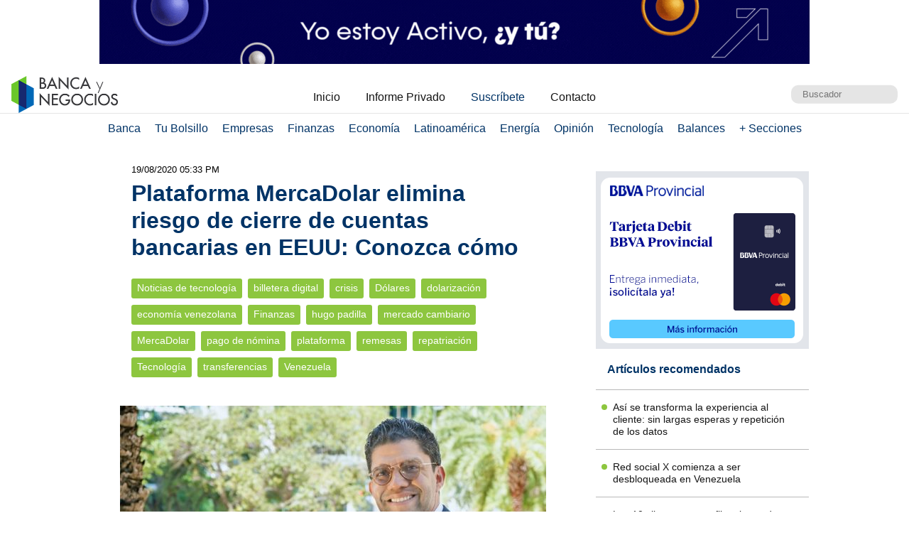

--- FILE ---
content_type: text/html; charset=UTF-8
request_url: https://www.bancaynegocios.com/plataforma-mercadolar-elimina-riesgo-de-cierre-de-cuentas-bancarias-en-eeuu-conozca-como/
body_size: 12951
content:
<!DOCTYPE html><html lang="es_ES"><head> <meta charset="UTF-8"> <meta name="viewport" content="width=device-width, initial-scale=1.0, maximum-scale=5.0, user-scalable=1">  <meta name="mobile-web-app-capable" content="yes"> <meta name="apple-mobile-web-app-status-bar-style" content="#fff"> <meta name="revisit-after" content="1 days">  <meta property="og:locale" content="es_ES"> <meta property="og:site_name" content="Banca y Negocios"> <meta name="twitter:card" content="summary_large_image"> <meta name="twitter:site" content="@bancaynegocios"> <meta name="twitter:creator" content="@bancaynegocios"> <meta property="og:image:width" content="600"> <meta property="og:image:height" content="400"> <meta name="theme-color" content="#fff"> <meta name="msapplication-navbutton-color" content="#fff"> <meta name="description" content="M&aacute;s all&aacute; de sus posibilidades tecnol&oacute;gicas y de comodidad de uso para los usuarios, la suite de pagos MercaDolar tiene una ventaja clave para los venezolanos: elimina el riesgo de cierre de cuentas bancarias en Estados Unidos.El Director"> <meta property="og:type" content="Article"> <meta property="og:title" content="Plataforma MercaDolar elimina riesgo de cierre de cuentas bancarias en EEUU: Conozca c&oacute;mo &ndash; bancaynegocios.com"> <meta property="og:description" content="M&aacute;s all&aacute; de sus posibilidades tecnol&oacute;gicas y de comodidad de uso para los usuarios, la suite de pagos MercaDolar tiene una ventaja clave para los venezolanos: elimina el riesgo de cierre de cuentas bancarias en Estados Unidos.El Director"> <meta property="og:url" content="https://www.bancaynegocios.com/plataforma-mercadolar-elimina-riesgo-de-cierre-de-cuentas-bancarias-en-eeuu-conozca-como/"> <meta property="article:published_time" content="2020-08-19 17:33:41"> <meta name="twitter:description" content="M&aacute;s all&aacute; de sus posibilidades tecnol&oacute;gicas y de comodidad de uso para los usuarios, la suite de pagos MercaDolar tiene una ventaja clave para los venezolanos: elimina el riesgo de cierre de cuentas bancarias en Estados Unidos.El Director"> <meta name="twitter:title" content="Plataforma MercaDolar elimina riesgo de cierre de cuentas bancarias en EEUU: Conozca c&oacute;mo &ndash; bancaynegocios.com"> <meta name="twitter:image" content="https://www.bancaynegocios.com/wp-content/uploads/2020/08/tsize_600x400_HUGO-PADILLA-MERCADOLAR.jpg"> <meta property="og:image" content="https://www.bancaynegocios.com/wp-content/uploads/2020/08/tsize_600x400_HUGO-PADILLA-MERCADOLAR.jpg">  <link rel="stylesheet" href="https://www.bancaynegocios.com/wp-content/themes/byn-2022/assets/style/single.css?x38223&amp;v=1748378141" type="text/css" media="all"> <style>img:is([sizes="auto" i], [sizes^="auto," i]) { contain-intrinsic-size: 3000px 1500px }</style> <title>Plataforma MercaDolar elimina riesgo de cierre de cuentas bancarias en EEUU: Conozca c&oacute;mo - Banca y Negocios</title><meta name="description" content="M&aacute;s all&aacute; de sus posibilidades tecnol&oacute;gicas y de comodidad de uso para los usuarios, la suite de pagos MercaDolar tiene una ventaja clave para los venezolanos:"><meta name="robots" content="follow, index, max-snippet:-1, max-video-preview:-1, max-image-preview:large"><link rel="canonical" href="https://www.bancaynegocios.com/plataforma-mercadolar-elimina-riesgo-de-cierre-de-cuentas-bancarias-en-eeuu-conozca-como/"><meta property="og:locale" content="es_ES"><meta property="og:type" content="article"><meta property="og:title" content="Plataforma MercaDolar elimina riesgo de cierre de cuentas bancarias en EEUU: Conozca c&oacute;mo - Banca y Negocios"><meta property="og:description" content="M&aacute;s all&aacute; de sus posibilidades tecnol&oacute;gicas y de comodidad de uso para los usuarios, la suite de pagos MercaDolar tiene una ventaja clave para los venezolanos:"><meta property="og:url" content="https://www.bancaynegocios.com/plataforma-mercadolar-elimina-riesgo-de-cierre-de-cuentas-bancarias-en-eeuu-conozca-como/"><meta property="og:site_name" content="Banca y Negocios"><meta property="article:tag" content="billetera digital"><meta property="article:tag" content="crisis"><meta property="article:tag" content="D&oacute;lares"><meta property="article:tag" content="dolarizaci&oacute;n"><meta property="article:tag" content="econom&iacute;a venezolana"><meta property="article:tag" content="Finanzas"><meta property="article:tag" content="hugo padilla"><meta property="article:tag" content="mercado cambiario"><meta property="article:tag" content="MercaDolar"><meta property="article:tag" content="pago de n&oacute;mina"><meta property="article:tag" content="plataforma"><meta property="article:tag" content="remesas"><meta property="article:tag" content="repatriaci&oacute;n"><meta property="article:tag" content="Tecnolog&iacute;a"><meta property="article:tag" content="transferencias"><meta property="article:tag" content="Venezuela"><meta property="article:section" content="Noticias de tecnolog&iacute;a"><meta property="og:updated_time" content="2020-08-19T17:33:41-04:00"><meta property="og:image" content="https://www.bancaynegocios.com/wp-content/uploads/2020/08/HUGO-PADILLA-MERCADOLAR.jpg"><meta property="og:image:secure_url" content="https://www.bancaynegocios.com/wp-content/uploads/2020/08/HUGO-PADILLA-MERCADOLAR.jpg"><meta property="og:image:width" content="850"><meta property="og:image:height" content="551"><meta property="og:image:alt" content="Plataforma MercaDolar elimina riesgo de cierre de cuentas bancarias en EEUU: Conozca c&oacute;mo"><meta property="og:image:type" content="image/jpeg"><meta property="article:published_time" content="2020-08-19T10:32:31-04:00"><meta property="article:modified_time" content="2020-08-19T17:33:41-04:00"><meta name="twitter:card" content="summary_large_image"><meta name="twitter:title" content="Plataforma MercaDolar elimina riesgo de cierre de cuentas bancarias en EEUU: Conozca c&oacute;mo - Banca y Negocios"><meta name="twitter:description" content="M&aacute;s all&aacute; de sus posibilidades tecnol&oacute;gicas y de comodidad de uso para los usuarios, la suite de pagos MercaDolar tiene una ventaja clave para los venezolanos:"><meta name="twitter:image" content="https://www.bancaynegocios.com/wp-content/uploads/2020/08/HUGO-PADILLA-MERCADOLAR.jpg"><meta name="twitter:label1" content="Escrito por"><meta name="twitter:data1" content="Armando Pernia"><meta name="twitter:label2" content="Tiempo de lectura"><meta name="twitter:data2" content="3 minutos"><script type="application/ld+json" class="rank-math-schema">{"@context":"https://schema.org","@graph":[{"@type":"Organization","@id":"https://www.bancaynegocios.com/#organization","name":"Banca y Negocios"},{"@type":"WebSite","@id":"https://www.bancaynegocios.com/#website","url":"https://www.bancaynegocios.com","name":"Banca y Negocios","publisher":{"@id":"https://www.bancaynegocios.com/#organization"},"inLanguage":"es"},{"@type":"ImageObject","@id":"https://www.bancaynegocios.com/wp-content/uploads/2020/08/HUGO-PADILLA-MERCADOLAR.jpg","url":"https://www.bancaynegocios.com/wp-content/uploads/2020/08/HUGO-PADILLA-MERCADOLAR.jpg","width":"850","height":"551","inLanguage":"es"},{"@type":"WebPage","@id":"https://www.bancaynegocios.com/plataforma-mercadolar-elimina-riesgo-de-cierre-de-cuentas-bancarias-en-eeuu-conozca-como/#webpage","url":"https://www.bancaynegocios.com/plataforma-mercadolar-elimina-riesgo-de-cierre-de-cuentas-bancarias-en-eeuu-conozca-como/","name":"Plataforma MercaDolar elimina riesgo de cierre de cuentas bancarias en EEUU: Conozca c\u00f3mo - Banca y Negocios","datePublished":"2020-08-19T10:32:31-04:00","dateModified":"2020-08-19T17:33:41-04:00","isPartOf":{"@id":"https://www.bancaynegocios.com/#website"},"primaryImageOfPage":{"@id":"https://www.bancaynegocios.com/wp-content/uploads/2020/08/HUGO-PADILLA-MERCADOLAR.jpg"},"inLanguage":"es"},{"@type":"Person","@id":"https://www.bancaynegocios.com/author/armandop/","name":"Armando Pernia","url":"https://www.bancaynegocios.com/author/armandop/","image":{"@type":"ImageObject","@id":"https://secure.gravatar.com/avatar/f0e03941005391291fc9e36d7f481f54a8fba9739553e4f782de314407059776?s=96&amp;d=mm&amp;r=g","url":"https://secure.gravatar.com/avatar/f0e03941005391291fc9e36d7f481f54a8fba9739553e4f782de314407059776?s=96&amp;d=mm&amp;r=g","caption":"Armando Pernia","inLanguage":"es"},"worksFor":{"@id":"https://www.bancaynegocios.com/#organization"}},{"@type":"NewsArticle","headline":"Plataforma MercaDolar elimina riesgo de cierre de cuentas bancarias en EEUU: Conozca c\u00f3mo - Banca y Negocios","datePublished":"2020-08-19T10:32:31-04:00","dateModified":"2020-08-19T17:33:41-04:00","articleSection":"Noticias de tecnolog\u00eda, Noticias sobre Finanzas","author":{"@id":"https://www.bancaynegocios.com/author/armandop/","name":"Armando Pernia"},"publisher":{"@id":"https://www.bancaynegocios.com/#organization"},"description":"M\u00e1s all\u00e1 de sus posibilidades tecnol\u00f3gicas y de comodidad de uso para los usuarios, la suite de pagos MercaDolar tiene una ventaja clave para los venezolanos:","name":"Plataforma MercaDolar elimina riesgo de cierre de cuentas bancarias en EEUU: Conozca c\u00f3mo - Banca y Negocios","@id":"https://www.bancaynegocios.com/plataforma-mercadolar-elimina-riesgo-de-cierre-de-cuentas-bancarias-en-eeuu-conozca-como/#richSnippet","isPartOf":{"@id":"https://www.bancaynegocios.com/plataforma-mercadolar-elimina-riesgo-de-cierre-de-cuentas-bancarias-en-eeuu-conozca-como/#webpage"},"image":{"@id":"https://www.bancaynegocios.com/wp-content/uploads/2020/08/HUGO-PADILLA-MERCADOLAR.jpg"},"inLanguage":"es","mainEntityOfPage":{"@id":"https://www.bancaynegocios.com/plataforma-mercadolar-elimina-riesgo-de-cierre-de-cuentas-bancarias-en-eeuu-conozca-como/#webpage"}}]}</script><link rel="dns-prefetch" href="//www.google.com"><link rel="alternate" type="application/rss+xml" title="Banca y Negocios &raquo; Comentario Plataforma MercaDolar elimina riesgo de cierre de cuentas bancarias en EEUU: Conozca c&oacute;mo del feed" href="https://www.bancaynegocios.com/plataforma-mercadolar-elimina-riesgo-de-cierre-de-cuentas-bancarias-en-eeuu-conozca-como/feed/"><style id="pdfemb-pdf-embedder-viewer-style-inline-css">.wp-block-pdfemb-pdf-embedder-viewer{max-width:none}</style><style id="global-styles-inline-css">:root{--wp--preset--aspect-ratio--square: 1;--wp--preset--aspect-ratio--4-3: 4/3;--wp--preset--aspect-ratio--3-4: 3/4;--wp--preset--aspect-ratio--3-2: 3/2;--wp--preset--aspect-ratio--2-3: 2/3;--wp--preset--aspect-ratio--16-9: 16/9;--wp--preset--aspect-ratio--9-16: 9/16;--wp--preset--color--black: #000000;--wp--preset--color--cyan-bluish-gray: #abb8c3;--wp--preset--color--white: #ffffff;--wp--preset--color--pale-pink: #f78da7;--wp--preset--color--vivid-red: #cf2e2e;--wp--preset--color--luminous-vivid-orange: #ff6900;--wp--preset--color--luminous-vivid-amber: #fcb900;--wp--preset--color--light-green-cyan: #7bdcb5;--wp--preset--color--vivid-green-cyan: #00d084;--wp--preset--color--pale-cyan-blue: #8ed1fc;--wp--preset--color--vivid-cyan-blue: #0693e3;--wp--preset--color--vivid-purple: #9b51e0;--wp--preset--gradient--vivid-cyan-blue-to-vivid-purple: linear-gradient(135deg,rgba(6,147,227,1) 0%,rgb(155,81,224) 100%);--wp--preset--gradient--light-green-cyan-to-vivid-green-cyan: linear-gradient(135deg,rgb(122,220,180) 0%,rgb(0,208,130) 100%);--wp--preset--gradient--luminous-vivid-amber-to-luminous-vivid-orange: linear-gradient(135deg,rgba(252,185,0,1) 0%,rgba(255,105,0,1) 100%);--wp--preset--gradient--luminous-vivid-orange-to-vivid-red: linear-gradient(135deg,rgba(255,105,0,1) 0%,rgb(207,46,46) 100%);--wp--preset--gradient--very-light-gray-to-cyan-bluish-gray: linear-gradient(135deg,rgb(238,238,238) 0%,rgb(169,184,195) 100%);--wp--preset--gradient--cool-to-warm-spectrum: linear-gradient(135deg,rgb(74,234,220) 0%,rgb(151,120,209) 20%,rgb(207,42,186) 40%,rgb(238,44,130) 60%,rgb(251,105,98) 80%,rgb(254,248,76) 100%);--wp--preset--gradient--blush-light-purple: linear-gradient(135deg,rgb(255,206,236) 0%,rgb(152,150,240) 100%);--wp--preset--gradient--blush-bordeaux: linear-gradient(135deg,rgb(254,205,165) 0%,rgb(254,45,45) 50%,rgb(107,0,62) 100%);--wp--preset--gradient--luminous-dusk: linear-gradient(135deg,rgb(255,203,112) 0%,rgb(199,81,192) 50%,rgb(65,88,208) 100%);--wp--preset--gradient--pale-ocean: linear-gradient(135deg,rgb(255,245,203) 0%,rgb(182,227,212) 50%,rgb(51,167,181) 100%);--wp--preset--gradient--electric-grass: linear-gradient(135deg,rgb(202,248,128) 0%,rgb(113,206,126) 100%);--wp--preset--gradient--midnight: linear-gradient(135deg,rgb(2,3,129) 0%,rgb(40,116,252) 100%);--wp--preset--font-size--small: 13px;--wp--preset--font-size--medium: 20px;--wp--preset--font-size--large: 36px;--wp--preset--font-size--x-large: 42px;--wp--preset--spacing--20: 0.44rem;--wp--preset--spacing--30: 0.67rem;--wp--preset--spacing--40: 1rem;--wp--preset--spacing--50: 1.5rem;--wp--preset--spacing--60: 2.25rem;--wp--preset--spacing--70: 3.38rem;--wp--preset--spacing--80: 5.06rem;--wp--preset--shadow--natural: 6px 6px 9px rgba(0, 0, 0, 0.2);--wp--preset--shadow--deep: 12px 12px 50px rgba(0, 0, 0, 0.4);--wp--preset--shadow--sharp: 6px 6px 0px rgba(0, 0, 0, 0.2);--wp--preset--shadow--outlined: 6px 6px 0px -3px rgba(255, 255, 255, 1), 6px 6px rgba(0, 0, 0, 1);--wp--preset--shadow--crisp: 6px 6px 0px rgba(0, 0, 0, 1);}:where(.is-layout-flex){gap: 0.5em;}:where(.is-layout-grid){gap: 0.5em;}body .is-layout-flex{display: flex;}.is-layout-flex{flex-wrap: wrap;align-items: center;}.is-layout-flex > :is(*, div){margin: 0;}body .is-layout-grid{display: grid;}.is-layout-grid > :is(*, div){margin: 0;}:where(.wp-block-columns.is-layout-flex){gap: 2em;}:where(.wp-block-columns.is-layout-grid){gap: 2em;}:where(.wp-block-post-template.is-layout-flex){gap: 1.25em;}:where(.wp-block-post-template.is-layout-grid){gap: 1.25em;}.has-black-color{color: var(--wp--preset--color--black) !important;}.has-cyan-bluish-gray-color{color: var(--wp--preset--color--cyan-bluish-gray) !important;}.has-white-color{color: var(--wp--preset--color--white) !important;}.has-pale-pink-color{color: var(--wp--preset--color--pale-pink) !important;}.has-vivid-red-color{color: var(--wp--preset--color--vivid-red) !important;}.has-luminous-vivid-orange-color{color: var(--wp--preset--color--luminous-vivid-orange) !important;}.has-luminous-vivid-amber-color{color: var(--wp--preset--color--luminous-vivid-amber) !important;}.has-light-green-cyan-color{color: var(--wp--preset--color--light-green-cyan) !important;}.has-vivid-green-cyan-color{color: var(--wp--preset--color--vivid-green-cyan) !important;}.has-pale-cyan-blue-color{color: var(--wp--preset--color--pale-cyan-blue) !important;}.has-vivid-cyan-blue-color{color: var(--wp--preset--color--vivid-cyan-blue) !important;}.has-vivid-purple-color{color: var(--wp--preset--color--vivid-purple) !important;}.has-black-background-color{background-color: var(--wp--preset--color--black) !important;}.has-cyan-bluish-gray-background-color{background-color: var(--wp--preset--color--cyan-bluish-gray) !important;}.has-white-background-color{background-color: var(--wp--preset--color--white) !important;}.has-pale-pink-background-color{background-color: var(--wp--preset--color--pale-pink) !important;}.has-vivid-red-background-color{background-color: var(--wp--preset--color--vivid-red) !important;}.has-luminous-vivid-orange-background-color{background-color: var(--wp--preset--color--luminous-vivid-orange) !important;}.has-luminous-vivid-amber-background-color{background-color: var(--wp--preset--color--luminous-vivid-amber) !important;}.has-light-green-cyan-background-color{background-color: var(--wp--preset--color--light-green-cyan) !important;}.has-vivid-green-cyan-background-color{background-color: var(--wp--preset--color--vivid-green-cyan) !important;}.has-pale-cyan-blue-background-color{background-color: var(--wp--preset--color--pale-cyan-blue) !important;}.has-vivid-cyan-blue-background-color{background-color: var(--wp--preset--color--vivid-cyan-blue) !important;}.has-vivid-purple-background-color{background-color: var(--wp--preset--color--vivid-purple) !important;}.has-black-border-color{border-color: var(--wp--preset--color--black) !important;}.has-cyan-bluish-gray-border-color{border-color: var(--wp--preset--color--cyan-bluish-gray) !important;}.has-white-border-color{border-color: var(--wp--preset--color--white) !important;}.has-pale-pink-border-color{border-color: var(--wp--preset--color--pale-pink) !important;}.has-vivid-red-border-color{border-color: var(--wp--preset--color--vivid-red) !important;}.has-luminous-vivid-orange-border-color{border-color: var(--wp--preset--color--luminous-vivid-orange) !important;}.has-luminous-vivid-amber-border-color{border-color: var(--wp--preset--color--luminous-vivid-amber) !important;}.has-light-green-cyan-border-color{border-color: var(--wp--preset--color--light-green-cyan) !important;}.has-vivid-green-cyan-border-color{border-color: var(--wp--preset--color--vivid-green-cyan) !important;}.has-pale-cyan-blue-border-color{border-color: var(--wp--preset--color--pale-cyan-blue) !important;}.has-vivid-cyan-blue-border-color{border-color: var(--wp--preset--color--vivid-cyan-blue) !important;}.has-vivid-purple-border-color{border-color: var(--wp--preset--color--vivid-purple) !important;}.has-vivid-cyan-blue-to-vivid-purple-gradient-background{background: var(--wp--preset--gradient--vivid-cyan-blue-to-vivid-purple) !important;}.has-light-green-cyan-to-vivid-green-cyan-gradient-background{background: var(--wp--preset--gradient--light-green-cyan-to-vivid-green-cyan) !important;}.has-luminous-vivid-amber-to-luminous-vivid-orange-gradient-background{background: var(--wp--preset--gradient--luminous-vivid-amber-to-luminous-vivid-orange) !important;}.has-luminous-vivid-orange-to-vivid-red-gradient-background{background: var(--wp--preset--gradient--luminous-vivid-orange-to-vivid-red) !important;}.has-very-light-gray-to-cyan-bluish-gray-gradient-background{background: var(--wp--preset--gradient--very-light-gray-to-cyan-bluish-gray) !important;}.has-cool-to-warm-spectrum-gradient-background{background: var(--wp--preset--gradient--cool-to-warm-spectrum) !important;}.has-blush-light-purple-gradient-background{background: var(--wp--preset--gradient--blush-light-purple) !important;}.has-blush-bordeaux-gradient-background{background: var(--wp--preset--gradient--blush-bordeaux) !important;}.has-luminous-dusk-gradient-background{background: var(--wp--preset--gradient--luminous-dusk) !important;}.has-pale-ocean-gradient-background{background: var(--wp--preset--gradient--pale-ocean) !important;}.has-electric-grass-gradient-background{background: var(--wp--preset--gradient--electric-grass) !important;}.has-midnight-gradient-background{background: var(--wp--preset--gradient--midnight) !important;}.has-small-font-size{font-size: var(--wp--preset--font-size--small) !important;}.has-medium-font-size{font-size: var(--wp--preset--font-size--medium) !important;}.has-large-font-size{font-size: var(--wp--preset--font-size--large) !important;}.has-x-large-font-size{font-size: var(--wp--preset--font-size--x-large) !important;}:where(.wp-block-post-template.is-layout-flex){gap: 1.25em;}:where(.wp-block-post-template.is-layout-grid){gap: 1.25em;}:where(.wp-block-columns.is-layout-flex){gap: 2em;}:where(.wp-block-columns.is-layout-grid){gap: 2em;}:root :where(.wp-block-pullquote){font-size: 1.5em;line-height: 1.6;}</style><link rel="stylesheet" id="contact-form-7-css" href="https://www.bancaynegocios.com/wp-content/plugins/contact-form-7/includes/css/styles.css?x38223&amp;ver=6.1.3" media="all"> <script> function setCookiePauta(nombre, valor, dias) { const fecha = new Date(); fecha.setTime(fecha.getTime() + (dias * 24 * 60 * 60 * 1000)); const expires = "expires=" + fecha.toUTCString(); document.cookie = nombre + "=" + valor + ";" + expires + ";path=/"; } function getCookiePauta(nombre) { const nombreEQ = nombre + "="; const ca = document.cookie.split(';'); for(let i = 0; i < ca.length; i++) { let c = ca[i]; while (c.charAt(0) === ' ') { c = c.substring(1, c.length); } if (c.indexOf(nombreEQ) === 0) { return c.substring(nombreEQ.length, c.length); } } return null; } </script> <link rel="icon" href="https://www.bancaynegocios.com/wp-content/uploads/2019/08/cropped-favicon-2019-full-32x32.png" sizes="32x32"><link rel="icon" href="https://www.bancaynegocios.com/wp-content/uploads/2019/08/cropped-favicon-2019-full-192x192.png" sizes="192x192"><link rel="apple-touch-icon" href="https://www.bancaynegocios.com/wp-content/uploads/2019/08/cropped-favicon-2019-full-180x180.png"><meta name="msapplication-TileImage" content="https://www.bancaynegocios.com/wp-content/uploads/2019/08/cropped-favicon-2019-full-270x270.png"></head><body>  <div id="spp_header_1" class="ads-horizontal fln "><a href="https://www.bancoactivo.com/" rel="nofollow" data-event_label="Banco Activo - Home 2 - 03/01/26" target="_BLANK"> <picture> <source srcset="https://www.bancaynegocios.com/wp-content/uploads/2026/01/GIF-100X90-BANCA-Y-NEGOCIO-PC-1.gif" media="(min-width: 1000px)"></source> <source srcset="https://www.bancaynegocios.com/wp-content/uploads/2026/01/GIF-780X90-BANCA-Y-NEGOCIO-TABLET.gif" media="(min-width: 728px)"></source> <source srcset="https://www.bancaynegocios.com/wp-content/uploads/2026/01/GIF-320X100-BANCA-Y-NEGOCIO-MOVIL.gif"></source> <img src="https://www.bancaynegocios.com/wp-content/uploads/2026/01/GIF-780X90-BANCA-Y-NEGOCIO-TABLET.gif" alt=""> </picture></a></div>  <header> <div class="wrap-1260">   <a href="https://www.bancaynegocios.com/" class="logo"> <img src="https://www.bancaynegocios.com/wp-content/themes/byn-2022/assets/images/logo-bancaynegocios-small.png?v=2" alt="Banca y Negocios"> </a>  <div class="nav-header scroll-touch-x"> <ul id="nav_header"> <li class="hide-mb"><a href="https://www.bancaynegocios.com/">Inicio</a></li> <li><a href="https://www.bancaynegocios.com/informe">Informe Privado</a></li> <li><a href="https://www.bancaynegocios.com/registro-informe-privado">Suscr&iacute;bete</a></li> <li><a href="https://www.bancaynegocios.com/contacto">Contacto</a></li> </ul> </div>  <div class="site-buscador"> <form id="form_search" action="https://www.bancaynegocios.com/" method="get"> <input id="input_search" type="text" name="s" placeholder="Buscador" tabindex="1"> </form> </div> </div>  </header><nav class="menu-principal">  <div class="wrap-bt-menu"> <span class="bt-menu"> Secciones </span> <span class="hamburguesa"></span> <svg class="bt-search" focusable="false" xmlns="http://www.w3.org/2000/svg" viewbox="0 0 24 24"><path d="M15.5 14h-.79l-.28-.27A6.471 6.471 0 0 0 16 9.5 6.5 6.5 0 1 0 9.5 16c1.61 0 3.09-.59 4.23-1.57l.27.28v.79l5 4.99L20.49 19l-4.99-5zm-6 0C7.01 14 5 11.99 5 9.5S7.01 5 9.5 5 14 7.01 14 9.5 11.99 14 9.5 14z"></path></svg> </div> <ul> <li> <a href="https://www.bancaynegocios.com/category/banca/">Banca</a> </li> <li> <a href="https://www.bancaynegocios.com/category/finanzas-personales/">Tu Bolsillo</a> </li> <li> <a href="https://www.bancaynegocios.com/category/empresas/">Empresas</a> </li> <li> <a href="https://www.bancaynegocios.com/category/finanzas/">Finanzas</a> </li> <li> <a href="https://www.bancaynegocios.com/category/economia/">Econom&iacute;a</a> <ul>  <li> <a href="https://www.bancaynegocios.com/category/economia/economia-nacional/">Econom&iacute;a Nacional</a> </li> <li> <a href="https://www.bancaynegocios.com/category/economia/economia-internacional/">Econom&iacute;a Internacional</a> </li> <li> <a href="https://www.bancaynegocios.com/category/economia/mercados-y-economia/">Mercados y Econom&iacute;a</a> </li> </ul> </li> <li> <a href="https://www.bancaynegocios.com/category/latinoamerica/">Latinoam&eacute;rica</a> </li> <li> <a href="https://www.bancaynegocios.com/category/energia/">Energ&iacute;a</a> </li> <li> <a href="https://www.bancaynegocios.com/category/opinion/">Opini&oacute;n</a> </li> <li> <a href="https://www.bancaynegocios.com/category/tecnologia/">Tecnolog&iacute;a</a> </li> <li> <a href="https://www.bancaynegocios.com/balances/">Balances</a> </li> <li> <a href="https://www.bancaynegocios.com/category/otros/">+ Secciones</a> <ul> <li> <a href="https://www.bancaynegocios.com/avisos/">Avisos</a> </li> <li> <a href="https://www.bancaynegocios.com/category/gerencia/">Gerencia</a> </li> <li> <a href="https://www.bancaynegocios.com/category/otros/salud/">Salud</a> </li>   <li> <a href="https://www.bancaynegocios.com/category/otros/actualidad/">Actualidad</a> </li> <li> <a href="https://www.bancaynegocios.com/category/otros/deportes-2/">Deportes</a> </li> <li> <a href="https://www.bancaynegocios.com/category/otros/variedades/">Entretenimiento</a> </li> <li> <a href="https://www.bancaynegocios.com/glosario-economicofinanciero/">Glosario Econ&oacute;mico-Financiero</a> </li> </ul> </li> </ul></nav><script> (() => { const bt_menu = document.querySelector('.menu-principal .bt-menu'); const menu_principal = document.querySelector('.menu-principal > ul'); bt_menu.onclick = () => { bt_menu.classList.toggle('act'); menu_principal.classList.toggle('act'); }; const bt_search = document.querySelector('.menu-principal .bt-search'); const site_buscador = document.querySelector('.site-buscador'); bt_search.onclick = () => { site_buscador.classList.toggle('act'); input_search.focus(); }; })();</script><div id="spp_header_2" class="ads-horizontal fln mb-1 mt-n1 hide"> spp_header_2</div><main> <article class="wrap-post"> <span id="post_image" hidden>https://www.bancaynegocios.com/wp-content/uploads/2020/08/HUGO-PADILLA-MERCADOLAR.jpg</span> <span id="post_date" hidden>2020-08-19 10:32:31</span> <span id="post_modified" hidden>2020-08-19 17:33:41</span> <div class="post_modified"> 19/08/2020 05:33 PM </div> <header> <h1 class="post-title"> <a href="https://www.bancaynegocios.com/plataforma-mercadolar-elimina-riesgo-de-cierre-de-cuentas-bancarias-en-eeuu-conozca-como/">Plataforma MercaDolar elimina riesgo de cierre de cuentas bancarias en EEUU: Conozca c&oacute;mo</a> </h1> </header>  <div class="wrap-cat-tag">    <a href="https://www.bancaynegocios.com/category/tecnologia/">Noticias de tecnolog&iacute;a</a>    <a href="https://www.bancaynegocios.com/tag/billetera-digital/">billetera digital</a>  <a href="https://www.bancaynegocios.com/tag/crisis/">crisis</a>  <a href="https://www.bancaynegocios.com/tag/dolares/">D&oacute;lares</a>  <a href="https://www.bancaynegocios.com/tag/dolarizacion/">dolarizaci&oacute;n</a>  <a href="https://www.bancaynegocios.com/tag/economia-venezolana/">econom&iacute;a venezolana</a>  <a href="https://www.bancaynegocios.com/tag/finanzas/">Finanzas</a>  <a href="https://www.bancaynegocios.com/tag/hugo-padilla/">hugo padilla</a>  <a href="https://www.bancaynegocios.com/tag/mercado-cambiario/">mercado cambiario</a>  <a href="https://www.bancaynegocios.com/tag/mercadolar/">MercaDolar</a>  <a href="https://www.bancaynegocios.com/tag/pago-de-nomina/">pago de n&oacute;mina</a>  <a href="https://www.bancaynegocios.com/tag/plataforma/">plataforma</a>  <a href="https://www.bancaynegocios.com/tag/remesas/">remesas</a>  <a href="https://www.bancaynegocios.com/tag/repatriacion/">repatriaci&oacute;n</a>  <a href="https://www.bancaynegocios.com/tag/tecnologia-2/">Tecnolog&iacute;a</a>  <a href="https://www.bancaynegocios.com/tag/transferencias/">transferencias</a>  <a href="https://www.bancaynegocios.com/tag/venezuela/">Venezuela</a>  </div>  <div class="wrap-thumbnail"> <img src="https://www.bancaynegocios.com/wp-content/uploads/2020/08/tsize_600x400_HUGO-PADILLA-MERCADOLAR.jpg" alt="Plataforma MercaDolar elimina riesgo de cierre de cuentas bancarias en EEUU: Conozca c&oacute;mo"> </div>   <div class="wrap-content" id="wrap_content"> <p>M&aacute;s all&aacute; de sus posibilidades tecnol&oacute;gicas y de comodidad de uso para los usuarios, la suite de pagos MercaDolar tiene una ventaja clave para los venezolanos: elimina el riesgo de cierre de cuentas bancarias en Estados Unidos.</p><p>El Director Ejecutivo de la organizaci&oacute;n, Hugo Padilla, dijo a <strong>Banca y Negocios</strong>, que todas las operaciones que los afiliados a la plataforma hacen aparecen registradas como propias de MercaDolar y su aliado bancario en Estados Unidos. &laquo;Tenemos todas las licencias para hacer lo que hacemos y ofrecemos un servicio muy transparente para las autoridades regulatorias&raquo;.</p><div id="spp_single_content_1" class=" hide"></div><p>MercaDolar llega a Venezuela como una opci&oacute;n tecnol&oacute;gica que ofrece servicios claves para el mercado nacional: transferencias en divisas, env&iacute;os en remesas y pago de n&oacute;mina para empresas venezolanas. Si el usuario tiene cuenta en Estados Unidos puede afiliarla a la plataforma, si no la empresa puede abrir una a su nombre en <strong>Prime Trust</strong>, un banco digital licenciado por las autoridades estadounidenses.</p><p>&laquo;En Venezuela, estamos ofreciendo servicios de transferencia de remesas, env&iacute;os de dinero, y repatriaci&oacute;n para clientes bancarizados en Estados Unidos, de manera que puedan movilizar su dinero en una plataforma integrada y segura. La idea es que MercaDolar se convierta en una suite de pagos. Por ejemplo, un cliente del Bank of America puede movilizar sus fondos para hacer pagos y transferencias sin riesgo, porque la operaci&oacute;n aparece en cabeza de MercaDolar y un agente financiero regulado en Estados Unidos&raquo;, recalca Padilla.</p><p>El ejecutivo sostiene que MercaDolar no es una empresa sin historia ni experiencia. &laquo;Nuestra empresa tiene cuatro a&ntilde;os. Hemos realizado m&aacute;s de 500.000 operaciones. Un elemento resaltante es que m&aacute;s de 15% de nuestros usuarios realizan operaciones regulares mensualmente. Adem&aacute;s, ya contamos con m&aacute;s de 50.000 clientes abonados&raquo;.</p><p>La empresa tiene protocolos estrictos y de &uacute;ltima tecnolog&iacute;a para la evaluaci&oacute;n de clientes y el cumplimiento de regulaciones, porque, de acuerdo con Padilla, se trata de un mercado de innovaci&oacute;n en el que hay que prestar mucha atenci&oacute;n a la gerencia de riesgos. &laquo;La clave de todo negocio es la confianza, pero en los negocios basados en la innovaci&oacute;n ese es un factor a&uacute;n m&aacute;s cr&iacute;tico&raquo;, asever&oacute;.</p><p>Por ahora, los servicios de MercaDolar en Venezuela se centran en las operaciones cambiarias que, en un mercado donde m&aacute;s de 70% de las operaciones locales ya se transan en moneda extranjera, resulta una opci&oacute;n pr&aacute;cticamente de primera necesidad.</p><p>Sin embargo, seg&uacute;n se indica en la p&aacute;gina web de <a href="https://mercadolar.com/" target="_BLANK" rel="noopener noreferrer"><strong>MercaDolar</strong></a>,&nbsp; la empresa est&aacute; habilitada como intermediaria financiera para la compra venta de propiedades.</p><p>Para ampliar sus servicios en Venezuela y facilitar las operaciones de los usuarios de su billetera electr&oacute;nica, Padilla inform&oacute; que se est&aacute; concretando una alianza con un banco venezolano que funcione como custodio e intermediario local. La selecci&oacute;n de la instituci&oacute;n se bas&oacute; en la capacidad de innovaci&oacute;n como elemento sustantivo, pues se trata de operar en un entorno 100% digital.</p><p><span style="font-size: 18pt;"><strong>&ndash; Pago de n&oacute;minas &ndash;</strong></span></p><p>Como en Venezuela, m&aacute;s de 75% de las empresas ofrece compensaciones en divisas, especialmente a su personal gerencial, profesional y t&eacute;cnico, MercaDolar ofrece un servicio que permite movilizar divisas en el exterior para cubrir esta obligaci&oacute;n y hacer transferencias directas a los colaboradores en d&oacute;lares, sin complicaciones y de manera oportuna.</p><p>&laquo;Pongo un ejemplo, si una empresa que tiene una n&oacute;mina de 5.000 d&oacute;lares, puede gestionar las transferencias a trav&eacute;s de la plataforma. Si la empresa no tiene una cuenta propia en Estados Unidos, se puede abrir una en Prime Trust y, con absoluta transparencia, puede mover sus recursos all&iacute; y cancelar las remuneraciones; con la ventaja adicional para los colaboradores de que sus ingresos no se deval&uacute;an, se protege su valor&raquo;, explic&oacute; Padilla a <strong>Banca y Negocios</strong>.</p><p><span style="font-size: 18pt;"><strong>&ndash; En competencia &ndash;</strong></span></p><p>El Director Ejecutivo de MercaDolar, se&ntilde;al&oacute; que la plataforma es claramente competitiva en el mercado. &laquo;Por ejemplo, ofrecemos los mismos servicios que Paypal, salvo, por ahora, la emisi&oacute;n de tarjetas de d&eacute;bito. <strong>Una ventaja clara es que MercaDolar no cobra comisiones por transferencias entre billeteras</strong>, mientras que PayPal cobra entre 4% y 5%, una comisi&oacute;n que se puede considerar elevada&raquo;.</p><p>En cuanto a Zelle, reconocida por Hugo Padilla como una plataforma muy completa, indica que, para los usuarios venezolanos, MercaDolar implica una considerable reducci&oacute;n de riesgos asociados con el &laquo;over compliance&raquo; de las entidades estadounidenses sobre sus cuentas.</p><p>El ejecutivo recalc&oacute; que l&ntilde;a operaci&oacute;n est&aacute; sustentada con todas las licencias necesarias y la plataforma tiene protocolos de seguridad certificados.</p><p>Por otra parte, est&aacute; el foco en la transferencia de remesas. &laquo;Nuestra operaci&oacute;n est&aacute; pensada para satisfacer necesidades muy concretas de los venezolanos, a tarifas muy competitivas y entorno digital seguro, que protege la data de los usuarios, y muy c&oacute;modo de usar&raquo;, indica.</p><p>MercaDolar llega al pa&iacute;s con un plan de expansi&oacute;n de la base de usuarios muy ambicioso, precisamente con base en ventajas espec&iacute;ficas para los usuarios venezolanos.</p><p>&nbsp;</p><section style="font-size: .9rem; line-height: 1.4rem; padding: 1rem; margin: 3rem auto 1rem; background: rgba(0,51,102,.1); border-radius: 2px; color: #001933;"><p style="margin-bottom: .5rem;"><a style="display: inline-block; width: 100px; margin-right: .5rem; margin-bottom: -.4rem;" href="https://www.bancaynegocios.com/"><img src="https://www.bancaynegocios.com/wp-content/themes/byn-2022/assets/images/logo-bancaynegocios-small.png?v=2" alt="Banca y Negocios"></a> Somos uno de los principales portales de noticias en Venezuela para temas bancarios, econ&oacute;micos, financieros y de negocios, con m&aacute;s de 20 a&ntilde;os en el mercado. Hemos sido y seguiremos siendo pioneros en la creaci&oacute;n de contenidos, an&aacute;lisis in&eacute;ditos e informes especiales. Nos hemos convertido en una fuente de referencia en el pa&iacute;s y avanzamos paso a paso en Am&eacute;rica Latina.</p><p style="margin-bottom: 0;"><i>S&iacute;guenos en nuestro <a href="https://whatsapp.com/channel/0029Vb65JJN3wtazl8AUGz1A" target="_BLANK" rel="noopener noreferrer">Canal de WhatsApp</a>, <a href="https://t.me/bancaynegocios" target="_BLANK" rel="noopener noreferrer">Telegram</a>, <a href="https://instagram.com/bancaynegocios" target="_BLANK" rel="noopener noreferrer">Instagram</a>, <a href="https://twitter.com/bancaynegocios" target="_BLANK" rel="noopener noreferrer">Twitter</a> y <a href="https://www.facebook.com/bancaynegocios" target="_BLANK" rel="noopener noreferrer">Facebook</a><br></i></p></section> <div class="wrap-compartir">  <span>Comparte este art&iacute;culo</span> <style> a.bt-twitter { width:32px; height:32px; display:inline-block; border-radius:100%; border:3px solid #003366; padding:4px; } @media screen and (max-width: 768px) { a.bt-twitter { position: relative; top: -10px; } } </style> <a href="https://x.com/intent/post?url=https://www.bancaynegocios.com/plataforma-mercadolar-elimina-riesgo-de-cierre-de-cuentas-bancarias-en-eeuu-conozca-como/&amp;text=Plataforma%20MercaDolar%20elimina%20riesgo%20de%20cierre%20de%20cuentas%20bancarias%20en%20EEUU%3A%20Conozca%20c%C3%B3mo&amp;source=bancaynegocios&amp;related=bancaynegocios&amp;via=bancaynegocios" target="_BLANK" class="bt-twitter"> <svg viewbox="0 0 24 24" aria-hidden="true"><g><path fill="#003366" d="M18.244 2.25h3.308l-7.227 8.26 8.502 11.24H16.17l-5.214-6.817L4.99 21.75H1.68l7.73-8.835L1.254 2.25H8.08l4.713 6.231zm-1.161 17.52h1.833L7.084 4.126H5.117z"></path></g></svg> </a> <a href="https://www.facebook.com/sharer/sharer.php?u=https://www.bancaynegocios.com/plataforma-mercadolar-elimina-riesgo-de-cierre-de-cuentas-bancarias-en-eeuu-conozca-como/" target="_BLANK"> <i class="bg-icon_sprites facebook"></i> </a> <a href="https://api.whatsapp.com/send?text=Plataforma%20MercaDolar%20elimina%20riesgo%20de%20cierre%20de%20cuentas%20bancarias%20en%20EEUU%3A%20Conozca%20c%C3%B3mo%20https%3A%2F%2Fwww.bancaynegocios.com%2Fplataforma-mercadolar-elimina-riesgo-de-cierre-de-cuentas-bancarias-en-eeuu-conozca-como%2F" target="_BLANK"> <i class="bg-icon_sprites whatsapp"></i> </a> <a href="https://t.me/share/url?url=https%3A%2F%2Fwww.bancaynegocios.com%2Fplataforma-mercadolar-elimina-riesgo-de-cierre-de-cuentas-bancarias-en-eeuu-conozca-como%2F&amp;text=Plataforma%20MercaDolar%20elimina%20riesgo%20de%20cierre%20de%20cuentas%20bancarias%20en%20EEUU%3A%20Conozca%20c%C3%B3mo%20via%20@bancaynegocios" target="_BLANK"> <i class="bg-icon_sprites telegram"></i> </a> <a href="mailto:?subject=Plataforma%20MercaDolar%20elimina%20riesgo%20de%20cierre%20de%20cuentas%20bancarias%20en%20EEUU%3A%20Conozca%20c%C3%B3mo&amp;body=https://www.bancaynegocios.com/plataforma-mercadolar-elimina-riesgo-de-cierre-de-cuentas-bancarias-en-eeuu-conozca-como/" target="_BLANK"> <i class="bg-icon_sprites email"></i> </a> </div> <div id="spp_single_1" class="ads-single-1 "><a href="https://www.bt.com.ve/canales-electronicos-personas/#tmovil" rel="nofollow" target="_BLANK" data-event_label="Campania Banco del Tesoro - Final Art&iacute;culo"><picture><source srcset="https://www.bancaynegocios.com/wp-content/uploads/2026/01/NFC-banca-negocio-600x100-1.png" media="(min-width: 600px)"></source><source srcset="https://www.bancaynegocios.com/wp-content/uploads/2026/01/NFC-banca-negocio-320x100-1.png"></source><img src="https://www.bancaynegocios.com/wp-content/uploads/2026/01/NFC-banca-negocio-600x100-1.png" alt=""></picture></a></div> </div> </article> <aside> <div id="spp_aside_1" class="ads-aside-1 "><a href="https://www.provincial.com/personas/productos/tarjetas/debito/debit.html" rel="nofollow" target="_BLANK" data-event_label="Campania BBVA - Lateral 1 - 31/10/25"> <img src="https://www.bancaynegocios.com/wp-content/uploads/2025/11/tarjeta-debit-v3.gif" alt=""></a></div>  <section id="articulos_relacionados_v2"> <div class="title-section fln"> Art&iacute;culos recomendados </div> <div class="list-items">  </div></section><script> (() => { const post_id = 540741; fetch('https://www.bancaynegocios.com/get-ultimos-articulos-por-categoria/', { method: "POST", headers: { "Content-Type": "application/json; charset=UTF-8", }, credentials: 'same-origin', cache: 'no-store', body: JSON.stringify({cat_id:66}), }).then(response => { if (!response.ok) { throw new Error(`HTTP error! status: ${response.status}`); } return response.json(); }).then(data => { const wrap = document.querySelector('#articulos_relacionados_v2 .list-items'); data.forEach(item => { if (item.id == post_id) return; let article = document.createElement('article'); let header = document.createElement('header'); let h2 = document.createElement('h2'); let a = document.createElement('a'); h2.classList.add('post-title'); a.setAttribute('href', item.url); a.textContent = item.title; h2.appendChild(a); header.appendChild(h2); article.appendChild(header); wrap.appendChild(article); }); }).catch(error => { console.error("Error:", error); }); })();</script> <div id="spp_aside_2" class="ads-aside-2 "><a href="https://bit.ly/3N4KrIL" rel="nofollow" data-event_label="Banco Exterior - Lateral 2 - 09/01/26" target="_BLANK"> <img src="https://www.bancaynegocios.com/wp-content/uploads/2026/01/gif-banner-banca-y-negocios-CALENDARIO-ezgif.com-optimize.gif" alt=""></a></div> <section id="topVisitas"> <div class="title-section"> <span class="act">Las + Le&iacute;das hoy</span> <span>Semanal</span> <span>Mensual</span> </div> <div id="topVisitas_content"></div></section><script> (() => { async function loadHtmlContent(url, targetElementId) { try { const response = await fetch(url, { cache: 'no-store', }); if (!response.ok) { throw new Error(`HTTP error! status: ${response.status}`); } const htmlContent = await response.text(); document.getElementById(targetElementId).innerHTML = htmlContent; const tops = document.querySelectorAll('#topVisitas .list-items'); const topBtns = document.querySelectorAll('#topVisitas .title-section span'); var topBtnsNodes = Array.prototype.slice.call(topBtns); topBtnsNodes.forEach((btn) => { btn.onclick = (e) => { let i = topBtnsNodes.indexOf(btn); topBtns.forEach(e => { e.classList.remove('act'); }); topBtns[i].classList.add('act');; tops.forEach(e => { e.classList.add('hide'); }); tops[i].classList.remove('hide'); }; }); } catch (error) { console.error('Failed to load HTML content:', error); } } loadHtmlContent('https://www.bancaynegocios.com/get-articulos-mas-leidos/', 'topVisitas_content'); })();</script> <div id="spp_aside_3" class="ads-aside-3 "><a href="https://crececonbnc.com/" rel="nofollow" target="_BLANK" data-event_label="Campania BNC - Lateral - 06/11/2025"><img src="https://www.bancaynegocios.com/wp-content/uploads/2026/01/GIF-CRECE-CON-BNC-300X250.gif" alt=""></a></div> <section id="ultimos_articulos_v2">  <div class="title-section fln"> Lo &uacute;ltimo </div>  <div class="list-items">  </div></section><script> (() => { const post_id = 540741; fetch('https://www.bancaynegocios.com/get-ultimos-articulos/', { method: "POST", headers: { "Content-Type": "application/json; charset=UTF-8", }, credentials: 'same-origin', cache: 'default', }).then(response => { if (!response.ok) { throw new Error(`HTTP error! status: ${response.status}`); } return response.json(); }).then(data => { const wrap = document.querySelector('#ultimos_articulos_v2 .list-items'); data.forEach(item => { if (item.id == post_id) return; let article = document.createElement('article'); let header = document.createElement('header'); let h2 = document.createElement('h2'); let a = document.createElement('a'); h2.classList.add('post-title'); a.setAttribute('href', item.url); a.textContent = item.title; h2.appendChild(a); header.appendChild(h2); article.appendChild(header); wrap.appendChild(article); }); }).catch(error => { console.error("Error:", error); }); })();</script> <div class="indicadores-economicos"> <div id="rotar_lateral_0110250119" class="pautas_rotativas"> <a href="https://www.instagram.com/andipollos" rel="nofollow" class="link-external" target="_BLANK" data-event_label="@andipollos - 01/10/25"> <img src="https://www.bancaynegocios.com/wp-content/uploads/2025/10/BANNER.png" alt=""> </a> <a href="https://www.instagram.com/andihuevo" rel="nofollow" class="link-external" target="_BLANK" data-event_label="@andihuevo - 01/10/25"> <img src="https://www.bancaynegocios.com/wp-content/uploads/2025/10/BANNER.png" alt=""> </a> </div>    <table class="iedv" cellpadding="2" border="0" align="center"> <thead> <tr> <th>Indicador</th> <th class="nowrap">Cierre Ant</th> <th>20/01/2026</th> <th style="width: 10%;"></th> </tr> </thead> <tbody> <tr> <td>D&oacute;lar oficial</td> <td>344,5071</td> <td>347,2631</td> <td><span class="arrow up"></span></td> </tr> <tr> <td>Euro oficial</td> <td>400,4929</td> <td>407,1729</td> <td><span class="arrow up"></span></td> </tr> <tr> <td>&Iacute;ndice Burs&aacute;til Caracas (IBC)</td> <td>&nbsp;&nbsp;4.805,50</td> <td>&nbsp;4.436,91</td> <td><span class="arrow dw"></span></td> </tr> <tr> <td>Liquidez Monetaria (MMBs.)</td> <td>939.919</td> <td>878.165</td> <td><span class="arrow dw"></span></td> </tr> <tr> <td colspan="4" class="tac"> Fuente: BCV - BVC </td> </tr> </tbody> </table> </div>  <div id="spp_aside_4" class="ads-aside-4 "><a href="https://www.latin-pagos.com/puntos-de-venta" rel="nofollow" target="_BLANK" data-event_label="Campania Latin Pagos - Lateral 4 - 14/07/2025"> <img src="https://www.bancaynegocios.com/wp-content/uploads/2025/07/GIF-v3-Latin-Pagos.gif" alt=""></a></div>   <div class="byn-productos"> <h3 class="title-widget"> <a href="https://www.bancaynegocios.com/ranking-bancario/"> R&aacute;nking Bancario </a> </h3> <h3 class="title-widget"> <a href="https://www.bancaynegocios.com/informe-bancario/"> Informe Bancario </a> </h3> <h3 class="title-widget"> <a href="https://www.bancaynegocios.com/lo-positivo-y-lo-negativo-de-la-banca/"> Lo + y lo - de la banca </a> </h3> <h3 class="title-widget"> <a href="https://www.bancaynegocios.com/calendario-bancario-actualizado/"> Calendario Bancario </a> </h3> </div>  <div id="spp_aside_5" class="ads-aside-5 "><a href="https://redconexus.com.ve/" rel="nofollow" target="_BLANK" data-event_label="Campania Conexus - Lateral Home 5 - 17/11/25"> <img src="https://www.bancaynegocios.com/wp-content/uploads/2025/11/300X250_BANCA_NEGOCIOS.gif" alt=""></a></div> </aside></main><script> (function() { let main = document.querySelector('main'); let main_t = main.offsetTop; let article = document.querySelector('main > article.wrap-post'); let article_h = main_t + article.clientHeight; let aside = document.querySelector('main > aside'); let aside_h = main_t + aside.clientHeight; let stick_e = article; let stick = article_h; if (article_h > aside_h) { stick = aside_h; stick_e = aside; } stick = stick - window.innerHeight;  })();</script> <footer class="mt-2"> <div class="redes-sociales"> <p> Nuestras redes: <br> <a href="https://www.linkedin.com/showcase/banca-y-negocios/" target="_BLANK" rel="noopener noreferrer"> Linkedin </a> | <a href="https://instagram.com/bancaynegocios" target="_BLANK" rel="noopener noreferrer"> Instagram </a> | <a href="https://twitter.com/bancaynegocios" target="_BLANK" rel="noopener noreferrer"> Twitter </a> | <a href="https://www.facebook.com/bancaynegocios" target="_BLANK" rel="noopener noreferrer"> Facebook </a> </p> </div> <div class="derechos"> <p> &copy; Banca y Negocios 2026  | Todos los Derechos Reservados  | Ninguna parte de esta p&aacute;gina ni las  publicaciones que contiene podr&aacute; ser reproducida sin autorizaci&oacute;n </p> </div> </footer> <script> (function(){ var AppImages = { load: function() { if (typeof(window.IntersectionObserver) !== 'undefined') { AppImages.lazy(); } else { AppImages.noLazy(); } } , lazy: function() { var imageObserver = new IntersectionObserver(function(entries, imgObserver) { entries.forEach(function(entry) { if (entry.isIntersecting) { var element = entry.target; if (element.nodeName === 'IMG') { element.src = element.dataset.lzysrc; } else if (element.nodeName === 'SOURCE') { element.srcset = element.dataset.lzysrc; } imgObserver.unobserve(element); } }); }, { rootMargin: '200px' }); var arrImages = document.querySelectorAll('[data-lzysrc]'); arrImages.forEach(function(v) { imageObserver.observe(v); }); } , noLazy: function() {  var arrImages = document.querySelectorAll('[data-lzysrc]'); arrImages.forEach(function(element) { if (element.nodeName === 'IMG') { element.src = element.dataset.lzysrc; } else if (element.nodeName === 'SOURCE') { element.srcset = element.dataset.lzysrc; } }); } }; document.addEventListener("DOMContentLoaded", function() { AppImages.load(); document.querySelectorAll('a[href=""],a[href="#"]').forEach(function(a) { a.addEventListener("click", function(event) { event.preventDefault(); }); }); }); })(); </script> <script type="speculationrules">{"prefetch":[{"source":"document","where":{"and":[{"href_matches":"\/*"},{"not":{"href_matches":["\/wp-*.php","\/wp-admin\/*","\/wp-content\/uploads\/*","\/wp-content\/*","\/wp-content\/plugins\/*","\/wp-content\/themes\/byn-2022\/*","\/*\\?(.+)"]}},{"not":{"selector_matches":"a[rel~=\"nofollow\"]"}},{"not":{"selector_matches":".no-prefetch, .no-prefetch a"}}]},"eagerness":"conservative"}]}</script> <script> (() => { const pautas_rotativas = document.querySelectorAll('.pautas_rotativas'); pautas_rotativas.forEach(espacio => {  const pauta_id = espacio.getAttribute('id'); const pautas = espacio.querySelectorAll('a'); pautas.forEach(tag_a => { tag_a.classList.add('hide'); }); let pauta_activa = getCookiePauta(pauta_id); let pauta_nueva = 0; if (pauta_activa) { pauta_activa = parseInt(pauta_activa); if ((pauta_activa + 1) < pautas.length) { pauta_nueva = pauta_activa + 1; } } pautas[pauta_nueva].classList.remove('hide'); setCookiePauta(pauta_id, pauta_nueva, 3); }); })(); </script> <script> (()=> { const url = 'https://www.bancaynegocios.com/wp-json/v1/vista/540741'; fetch(url, { method: 'POST' , body: JSON.stringify({ date: '2020-08-19 10:32:31' }) }); })(); </script> <script src="https://www.bancaynegocios.com/wp-includes/js/dist/hooks.min.js?x38223&amp;ver=4d63a3d491d11ffd8ac6" id="wp-hooks-js"></script><script src="https://www.bancaynegocios.com/wp-includes/js/dist/i18n.min.js?x38223&amp;ver=5e580eb46a90c2b997e6" id="wp-i18n-js"></script><script id="wp-i18n-js-after">wp.i18n.setLocaleData( { 'text direction\u0004ltr': [ 'ltr' ] } );</script><script src="https://www.bancaynegocios.com/wp-content/plugins/contact-form-7/includes/swv/js/index.js?x38223&amp;ver=6.1.3" id="swv-js"></script><script id="contact-form-7-js-translations">( function( domain, translations ) { var localeData = translations.locale_data[ domain ] || translations.locale_data.messages; localeData[""].domain = domain; wp.i18n.setLocaleData( localeData, domain );} )( "contact-form-7", {"translation-revision-date":"2025-10-29 16:00:55+0000","generator":"GlotPress\/4.0.3","domain":"messages","locale_data":{"messages":{"":{"domain":"messages","plural-forms":"nplurals=2; plural=n != 1;","lang":"es"},"This contact form is placed in the wrong place.":["Este formulario de contacto est\u00e1 situado en el lugar incorrecto."],"Error:":["Error:"]}},"comment":{"reference":"includes\/js\/index.js"}} );</script><script id="contact-form-7-js-before">var wpcf7 = { "api": { "root": "https:\/\/www.bancaynegocios.com\/wp-json\/", "namespace": "contact-form-7\/v1" }, "cached": 1};</script><script src="https://www.bancaynegocios.com/wp-content/plugins/contact-form-7/includes/js/index.js?x38223&amp;ver=6.1.3" id="contact-form-7-js"></script><script id="google-invisible-recaptcha-js-before">var renderInvisibleReCaptcha = function() { for (var i = 0; i < document.forms.length; ++i) { var form = document.forms[i]; var holder = form.querySelector('.inv-recaptcha-holder'); if (null === holder) continue; holder.innerHTML = ''; (function(frm){ var cf7SubmitElm = frm.querySelector('.wpcf7-submit'); var holderId = grecaptcha.render(holder,{ 'sitekey': '6Lc57DUUAAAAAPth9En9R3SZt-7olAP6_wbGgQED', 'size': 'invisible', 'badge' : 'bottomright', 'callback' : function (recaptchaToken) { if((null !== cf7SubmitElm) && (typeof jQuery != 'undefined')){jQuery(frm).submit();grecaptcha.reset(holderId);return;} HTMLFormElement.prototype.submit.call(frm); }, 'expired-callback' : function(){grecaptcha.reset(holderId);} }); if(null !== cf7SubmitElm && (typeof jQuery != 'undefined') ){ jQuery(cf7SubmitElm).off('click').on('click', function(clickEvt){ clickEvt.preventDefault(); grecaptcha.execute(holderId); }); } else { frm.onsubmit = function (evt){evt.preventDefault();grecaptcha.execute(holderId);}; } })(form); }};</script><script async defer src="https://www.google.com/recaptcha/api.js?onload=renderInvisibleReCaptcha&amp;render=explicit&amp;hl=es-419" id="google-invisible-recaptcha-js"></script>  <script async src="https://www.googletagmanager.com/gtag/js?id=UA-19609605-1"></script> <script> window.dataLayer = window.dataLayer || []; function gtag(){dataLayer.push(arguments);} gtag('js', new Date()); gtag('config', 'UA-19609605-1'); </script> </body></html> <script> (() => { document.querySelectorAll('a[data-event_label]').forEach(element => { if (element.style.display === 'none') return; gtag( 'event' , 'pauta_publicitaria_view' , { 'event_category': 'view' , 'event_label': element.dataset.event_label , 'value': 1 } ); element.addEventListener('click', e => { gtag( 'event' , 'pauta_publicitaria_clic' , { 'event_category': 'Clic' , 'event_label': element.dataset.event_label , 'value': 1 } ); }); }); })(); </script> 
<!-- Minify | 2026-01-21 19:11:39 | Desarrollado por https://t.me/jgil_dev -->
<!--
Performance optimized by W3 Total Cache. Learn more: https://www.boldgrid.com/w3-total-cache/

Almacenamiento en caché de páginas con Disk: Enhanced 
Caché de base de datos 18/31 consultas en 0.009 segundos usando Disk

Served from: www.bancaynegocios.com @ 2026-01-21 19:11:39 by W3 Total Cache
-->

--- FILE ---
content_type: text/html; charset=UTF-8
request_url: https://www.bancaynegocios.com/get-ultimos-articulos-por-categoria/
body_size: 554
content:
[{"id":845370,"title":"As\u00ed se transforma la experiencia al cliente: sin largas esperas y repetici\u00f3n de los datos","url":"https:\/\/www.bancaynegocios.com\/asi-se-transforma-la-experiencia-al-cliente-sin-largas-esperas-y-repeticion-de-los-datos\/"},{"id":844335,"title":"Red social X comienza a ser desbloqueada en Venezuela","url":"https:\/\/www.bancaynegocios.com\/red-social-x-comienza-a-ser-desbloqueada-en-venezuela\/"},{"id":844190,"title":"Los 10 ciberataques y filtraciones de datos que hicieron historia en 2025","url":"https:\/\/www.bancaynegocios.com\/los-10-ciberataques-y-filtraciones-de-datos-que-hicieron-historia-en-2025\/"},{"id":843314,"title":"La confianza es el m\u00e1s grande desaf\u00edo que enfrenta la Inteligencia Artificial","url":"https:\/\/www.bancaynegocios.com\/la-confianza-es-el-mas-grande-desafio-que-enfrenta-la-inteligencia-artificial\/"},{"id":843946,"title":"Apple se al\u00eda con Google para integrar los modelos Gemini en sus funciones de IA","url":"https:\/\/www.bancaynegocios.com\/apple-se-alia-con-google-para-integrar-los-modelos-gemini-en-sus-funciones-de-ia\/"},{"id":843266,"title":"Trend Micro predice que 2026 ser\u00e1 el a\u00f1o cuando el cibercrimen se industrialice por completo","url":"https:\/\/www.bancaynegocios.com\/trend-micro-predice-que-2026-sera-el-ano-cuando-el-cibercrimen-se-industrialice-por-completo\/"}]

--- FILE ---
content_type: text/html; charset=UTF-8
request_url: https://www.bancaynegocios.com/get-ultimos-articulos/
body_size: 629
content:
[{"id":845877,"title":"EE.UU. eleva a 2.600 d\u00f3lares el incentivo para que migrantes salgan voluntariamente del pa\u00eds","url":"https:\/\/www.bancaynegocios.com\/eeuu-eleva-a-2600-dolares-el-incentivo-para-que-migrantes-salgan-voluntariamente-del-pais\/"},{"id":845865,"title":"Trump retira amenaza arancelaria contra Europa y anuncia preacuerdo con la OTAN sobre Groenlandia","url":"https:\/\/www.bancaynegocios.com\/trump-retira-amenaza-arancelaria-contra-europa-y-anuncia-preacuerdo-con-la-otan-sobre-groenlandia\/"},{"id":845849,"title":"#Atenci\u00f3n: Se concret\u00f3 la primera subasta de divisas petroleras y estos son los detalles","url":"https:\/\/www.bancaynegocios.com\/atencion-se-concreto-la-primera-subasta-de-divisas-petroleras-estos-son-los-detalles\/"},{"id":845857,"title":"Wall Street sube m\u00e1s del 1,2% al cierre tras anunciar Trump preacuerdo sobre Groenlandia","url":"https:\/\/www.bancaynegocios.com\/wall-street-sube-mas-del-1punto2-porciento-al-cierre-tras-anunciar-trump-preacuerdo-sobre-groenlandia\/"},{"id":845850,"title":"El petr\u00f3leo de Texas sube un 0,43% tras disminuci\u00f3n de tensiones entre Trump y Europa por Groenlandia","url":"https:\/\/www.bancaynegocios.com\/el-petroleo-de-texas-sube-un-0punto43-porciento-tras-disminucion-de-tensiones-entre-trump-y-europa-por-groenlandia\/"},{"id":845837,"title":"Reuters: deuda consolidada de Pdvsa aument\u00f3 ligeramente a US$34.580 millones en 2025","url":"https:\/\/www.bancaynegocios.com\/reuters-deuda-consolidada-de-pdvsa-aumento-ligeramente-a-us34punto580-millones-en-2025\/"}]